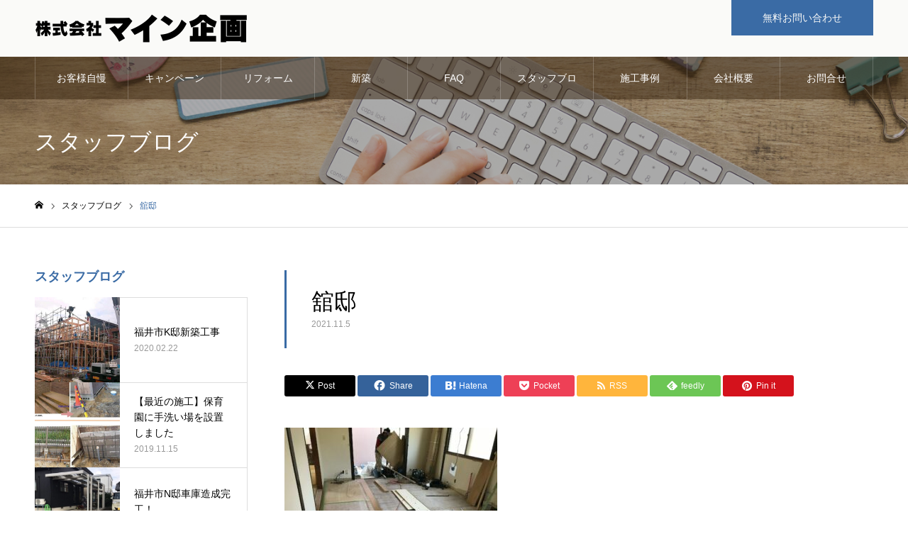

--- FILE ---
content_type: text/html; charset=UTF-8
request_url: https://mine-k.co.jp/archives/campaign/%E6%9C%88%E5%88%8A%E3%83%9E%E3%82%A4%E3%83%B3%E4%BC%81%E7%94%BB%EF%BC%92%EF%BC%90%EF%BC%92%EF%BC%91%E5%B9%B410%E6%9C%88%E5%8F%B7/%E8%88%98%E9%82%B8
body_size: 16838
content:
<!DOCTYPE html>
<html class="pc" dir="ltr" lang="ja" prefix="og: https://ogp.me/ns#">
<head>
<meta charset="UTF-8">
<!--[if IE]><meta http-equiv="X-UA-Compatible" content="IE=edge"><![endif]-->
<meta name="viewport" content="width=device-width">
<meta name="format-detection" content="telephone=no">
<meta name="description" content="新築、リフォーム、増改築 まずはマイン企画へ！！ | 福井市・鯖江市・越前市・坂井・奥越での住宅リフォームは、安心・安全・迅速対応">
<link rel="pingback" href="https://mine-k.co.jp/wps/xmlrpc.php">
<link rel="shortcut icon" href="https://mine-k.co.jp/wps/wp-content/uploads/2020/04/favicon.png">
<title>舘邸 | マイン企画</title>

		<!-- All in One SEO 4.8.4.1 - aioseo.com -->
	<meta name="robots" content="max-image-preview:large" />
	<meta name="author" content="entry"/>
	<link rel="canonical" href="https://mine-k.co.jp/archives/campaign/%e6%9c%88%e5%88%8a%e3%83%9e%e3%82%a4%e3%83%b3%e4%bc%81%e7%94%bb%ef%bc%92%ef%bc%90%ef%bc%92%ef%bc%91%e5%b9%b410%e6%9c%88%e5%8f%b7/%e8%88%98%e9%82%b8" />
	<meta name="generator" content="All in One SEO (AIOSEO) 4.8.4.1" />
		<meta property="og:locale" content="ja_JP" />
		<meta property="og:site_name" content="マイン企画 | 新築、リフォーム、増改築 まずはマイン企画へ！！ | 福井市・鯖江市・越前市・坂井・奥越での住宅リフォームは、安心・安全・迅速対応" />
		<meta property="og:type" content="article" />
		<meta property="og:title" content="舘邸 | マイン企画" />
		<meta property="og:url" content="https://mine-k.co.jp/archives/campaign/%e6%9c%88%e5%88%8a%e3%83%9e%e3%82%a4%e3%83%b3%e4%bc%81%e7%94%bb%ef%bc%92%ef%bc%90%ef%bc%92%ef%bc%91%e5%b9%b410%e6%9c%88%e5%8f%b7/%e8%88%98%e9%82%b8" />
		<meta property="article:published_time" content="2021-11-05T03:13:28+00:00" />
		<meta property="article:modified_time" content="2021-11-05T03:13:28+00:00" />
		<meta name="twitter:card" content="summary" />
		<meta name="twitter:title" content="舘邸 | マイン企画" />
		<script type="application/ld+json" class="aioseo-schema">
			{"@context":"https:\/\/schema.org","@graph":[{"@type":"BreadcrumbList","@id":"https:\/\/mine-k.co.jp\/archives\/campaign\/%e6%9c%88%e5%88%8a%e3%83%9e%e3%82%a4%e3%83%b3%e4%bc%81%e7%94%bb%ef%bc%92%ef%bc%90%ef%bc%92%ef%bc%91%e5%b9%b410%e6%9c%88%e5%8f%b7\/%e8%88%98%e9%82%b8#breadcrumblist","itemListElement":[{"@type":"ListItem","@id":"https:\/\/mine-k.co.jp#listItem","position":1,"name":"\u30db\u30fc\u30e0","item":"https:\/\/mine-k.co.jp","nextItem":{"@type":"ListItem","@id":"https:\/\/mine-k.co.jp\/archives\/campaign\/%e6%9c%88%e5%88%8a%e3%83%9e%e3%82%a4%e3%83%b3%e4%bc%81%e7%94%bb%ef%bc%92%ef%bc%90%ef%bc%92%ef%bc%91%e5%b9%b410%e6%9c%88%e5%8f%b7\/%e8%88%98%e9%82%b8#listItem","name":"\u8218\u90b8"}},{"@type":"ListItem","@id":"https:\/\/mine-k.co.jp\/archives\/campaign\/%e6%9c%88%e5%88%8a%e3%83%9e%e3%82%a4%e3%83%b3%e4%bc%81%e7%94%bb%ef%bc%92%ef%bc%90%ef%bc%92%ef%bc%91%e5%b9%b410%e6%9c%88%e5%8f%b7\/%e8%88%98%e9%82%b8#listItem","position":2,"name":"\u8218\u90b8","previousItem":{"@type":"ListItem","@id":"https:\/\/mine-k.co.jp#listItem","name":"\u30db\u30fc\u30e0"}}]},{"@type":"ItemPage","@id":"https:\/\/mine-k.co.jp\/archives\/campaign\/%e6%9c%88%e5%88%8a%e3%83%9e%e3%82%a4%e3%83%b3%e4%bc%81%e7%94%bb%ef%bc%92%ef%bc%90%ef%bc%92%ef%bc%91%e5%b9%b410%e6%9c%88%e5%8f%b7\/%e8%88%98%e9%82%b8#itempage","url":"https:\/\/mine-k.co.jp\/archives\/campaign\/%e6%9c%88%e5%88%8a%e3%83%9e%e3%82%a4%e3%83%b3%e4%bc%81%e7%94%bb%ef%bc%92%ef%bc%90%ef%bc%92%ef%bc%91%e5%b9%b410%e6%9c%88%e5%8f%b7\/%e8%88%98%e9%82%b8","name":"\u8218\u90b8 | \u30de\u30a4\u30f3\u4f01\u753b","inLanguage":"ja","isPartOf":{"@id":"https:\/\/mine-k.co.jp\/#website"},"breadcrumb":{"@id":"https:\/\/mine-k.co.jp\/archives\/campaign\/%e6%9c%88%e5%88%8a%e3%83%9e%e3%82%a4%e3%83%b3%e4%bc%81%e7%94%bb%ef%bc%92%ef%bc%90%ef%bc%92%ef%bc%91%e5%b9%b410%e6%9c%88%e5%8f%b7\/%e8%88%98%e9%82%b8#breadcrumblist"},"author":{"@id":"https:\/\/mine-k.co.jp\/archives\/author\/entrymine-k-co-jp#author"},"creator":{"@id":"https:\/\/mine-k.co.jp\/archives\/author\/entrymine-k-co-jp#author"},"datePublished":"2021-11-05T12:13:28+09:00","dateModified":"2021-11-05T12:13:28+09:00"},{"@type":"Organization","@id":"https:\/\/mine-k.co.jp\/#organization","name":"\u30de\u30a4\u30f3\u4f01\u753b","description":"\u65b0\u7bc9\u3001\u30ea\u30d5\u30a9\u30fc\u30e0\u3001\u5897\u6539\u7bc9 \u307e\u305a\u306f\u30de\u30a4\u30f3\u4f01\u753b\u3078\uff01\uff01 | \u798f\u4e95\u5e02\u30fb\u9bd6\u6c5f\u5e02\u30fb\u8d8a\u524d\u5e02\u30fb\u5742\u4e95\u30fb\u5965\u8d8a\u3067\u306e\u4f4f\u5b85\u30ea\u30d5\u30a9\u30fc\u30e0\u306f\u3001\u5b89\u5fc3\u30fb\u5b89\u5168\u30fb\u8fc5\u901f\u5bfe\u5fdc","url":"https:\/\/mine-k.co.jp\/"},{"@type":"Person","@id":"https:\/\/mine-k.co.jp\/archives\/author\/entrymine-k-co-jp#author","url":"https:\/\/mine-k.co.jp\/archives\/author\/entrymine-k-co-jp","name":"entry","image":{"@type":"ImageObject","@id":"https:\/\/mine-k.co.jp\/archives\/campaign\/%e6%9c%88%e5%88%8a%e3%83%9e%e3%82%a4%e3%83%b3%e4%bc%81%e7%94%bb%ef%bc%92%ef%bc%90%ef%bc%92%ef%bc%91%e5%b9%b410%e6%9c%88%e5%8f%b7\/%e8%88%98%e9%82%b8#authorImage","url":"https:\/\/secure.gravatar.com\/avatar\/b6c015893840dc7fb9894010ed0ff67ba79241d4120e3d064ed526faaa067896?s=96&d=mm&r=g","width":96,"height":96,"caption":"entry"}},{"@type":"WebSite","@id":"https:\/\/mine-k.co.jp\/#website","url":"https:\/\/mine-k.co.jp\/","name":"\u30de\u30a4\u30f3\u4f01\u753b","description":"\u65b0\u7bc9\u3001\u30ea\u30d5\u30a9\u30fc\u30e0\u3001\u5897\u6539\u7bc9 \u307e\u305a\u306f\u30de\u30a4\u30f3\u4f01\u753b\u3078\uff01\uff01 | \u798f\u4e95\u5e02\u30fb\u9bd6\u6c5f\u5e02\u30fb\u8d8a\u524d\u5e02\u30fb\u5742\u4e95\u30fb\u5965\u8d8a\u3067\u306e\u4f4f\u5b85\u30ea\u30d5\u30a9\u30fc\u30e0\u306f\u3001\u5b89\u5fc3\u30fb\u5b89\u5168\u30fb\u8fc5\u901f\u5bfe\u5fdc","inLanguage":"ja","publisher":{"@id":"https:\/\/mine-k.co.jp\/#organization"}}]}
		</script>
		<!-- All in One SEO -->

<link rel='dns-prefetch' href='//use.fontawesome.com' />
<link rel="alternate" type="application/rss+xml" title="マイン企画 &raquo; フィード" href="https://mine-k.co.jp/feed" />
<link rel="alternate" type="application/rss+xml" title="マイン企画 &raquo; コメントフィード" href="https://mine-k.co.jp/comments/feed" />
<link rel="alternate" title="oEmbed (JSON)" type="application/json+oembed" href="https://mine-k.co.jp/wp-json/oembed/1.0/embed?url=https%3A%2F%2Fmine-k.co.jp%2Farchives%2Fcampaign%2F%25e6%259c%2588%25e5%2588%258a%25e3%2583%259e%25e3%2582%25a4%25e3%2583%25b3%25e4%25bc%2581%25e7%2594%25bb%25ef%25bc%2592%25ef%25bc%2590%25ef%25bc%2592%25ef%25bc%2591%25e5%25b9%25b410%25e6%259c%2588%25e5%258f%25b7%2F%25e8%2588%2598%25e9%2582%25b8" />
<link rel="alternate" title="oEmbed (XML)" type="text/xml+oembed" href="https://mine-k.co.jp/wp-json/oembed/1.0/embed?url=https%3A%2F%2Fmine-k.co.jp%2Farchives%2Fcampaign%2F%25e6%259c%2588%25e5%2588%258a%25e3%2583%259e%25e3%2582%25a4%25e3%2583%25b3%25e4%25bc%2581%25e7%2594%25bb%25ef%25bc%2592%25ef%25bc%2590%25ef%25bc%2592%25ef%25bc%2591%25e5%25b9%25b410%25e6%259c%2588%25e5%258f%25b7%2F%25e8%2588%2598%25e9%2582%25b8&#038;format=xml" />
<link rel="preconnect" href="https://fonts.googleapis.com">
<link rel="preconnect" href="https://fonts.gstatic.com" crossorigin>
<link href="https://fonts.googleapis.com/css2?family=Noto+Sans+JP:wght@400;600" rel="stylesheet">
<style id='wp-img-auto-sizes-contain-inline-css' type='text/css'>
img:is([sizes=auto i],[sizes^="auto," i]){contain-intrinsic-size:3000px 1500px}
/*# sourceURL=wp-img-auto-sizes-contain-inline-css */
</style>
<link rel='stylesheet' id='style-css' href='https://mine-k.co.jp/wps/wp-content/themes/noel_tcd072/style.css?ver=1.21' type='text/css' media='all' />
<link rel='stylesheet' id='sbr_styles-css' href='https://mine-k.co.jp/wps/wp-content/plugins/reviews-feed/assets/css/sbr-styles.min.css?ver=2.1.1' type='text/css' media='all' />
<link rel='stylesheet' id='sbi_styles-css' href='https://mine-k.co.jp/wps/wp-content/plugins/instagram-feed/css/sbi-styles.min.css?ver=6.10.0' type='text/css' media='all' />
<style id='wp-emoji-styles-inline-css' type='text/css'>

	img.wp-smiley, img.emoji {
		display: inline !important;
		border: none !important;
		box-shadow: none !important;
		height: 1em !important;
		width: 1em !important;
		margin: 0 0.07em !important;
		vertical-align: -0.1em !important;
		background: none !important;
		padding: 0 !important;
	}
/*# sourceURL=wp-emoji-styles-inline-css */
</style>
<link rel='stylesheet' id='wp-block-library-css' href='https://mine-k.co.jp/wps/wp-includes/css/dist/block-library/style.min.css?ver=75966bde2c8b36934dd69bff8d6619d4' type='text/css' media='all' />
<style id='global-styles-inline-css' type='text/css'>
:root{--wp--preset--aspect-ratio--square: 1;--wp--preset--aspect-ratio--4-3: 4/3;--wp--preset--aspect-ratio--3-4: 3/4;--wp--preset--aspect-ratio--3-2: 3/2;--wp--preset--aspect-ratio--2-3: 2/3;--wp--preset--aspect-ratio--16-9: 16/9;--wp--preset--aspect-ratio--9-16: 9/16;--wp--preset--color--black: #000000;--wp--preset--color--cyan-bluish-gray: #abb8c3;--wp--preset--color--white: #ffffff;--wp--preset--color--pale-pink: #f78da7;--wp--preset--color--vivid-red: #cf2e2e;--wp--preset--color--luminous-vivid-orange: #ff6900;--wp--preset--color--luminous-vivid-amber: #fcb900;--wp--preset--color--light-green-cyan: #7bdcb5;--wp--preset--color--vivid-green-cyan: #00d084;--wp--preset--color--pale-cyan-blue: #8ed1fc;--wp--preset--color--vivid-cyan-blue: #0693e3;--wp--preset--color--vivid-purple: #9b51e0;--wp--preset--gradient--vivid-cyan-blue-to-vivid-purple: linear-gradient(135deg,rgb(6,147,227) 0%,rgb(155,81,224) 100%);--wp--preset--gradient--light-green-cyan-to-vivid-green-cyan: linear-gradient(135deg,rgb(122,220,180) 0%,rgb(0,208,130) 100%);--wp--preset--gradient--luminous-vivid-amber-to-luminous-vivid-orange: linear-gradient(135deg,rgb(252,185,0) 0%,rgb(255,105,0) 100%);--wp--preset--gradient--luminous-vivid-orange-to-vivid-red: linear-gradient(135deg,rgb(255,105,0) 0%,rgb(207,46,46) 100%);--wp--preset--gradient--very-light-gray-to-cyan-bluish-gray: linear-gradient(135deg,rgb(238,238,238) 0%,rgb(169,184,195) 100%);--wp--preset--gradient--cool-to-warm-spectrum: linear-gradient(135deg,rgb(74,234,220) 0%,rgb(151,120,209) 20%,rgb(207,42,186) 40%,rgb(238,44,130) 60%,rgb(251,105,98) 80%,rgb(254,248,76) 100%);--wp--preset--gradient--blush-light-purple: linear-gradient(135deg,rgb(255,206,236) 0%,rgb(152,150,240) 100%);--wp--preset--gradient--blush-bordeaux: linear-gradient(135deg,rgb(254,205,165) 0%,rgb(254,45,45) 50%,rgb(107,0,62) 100%);--wp--preset--gradient--luminous-dusk: linear-gradient(135deg,rgb(255,203,112) 0%,rgb(199,81,192) 50%,rgb(65,88,208) 100%);--wp--preset--gradient--pale-ocean: linear-gradient(135deg,rgb(255,245,203) 0%,rgb(182,227,212) 50%,rgb(51,167,181) 100%);--wp--preset--gradient--electric-grass: linear-gradient(135deg,rgb(202,248,128) 0%,rgb(113,206,126) 100%);--wp--preset--gradient--midnight: linear-gradient(135deg,rgb(2,3,129) 0%,rgb(40,116,252) 100%);--wp--preset--font-size--small: 13px;--wp--preset--font-size--medium: 20px;--wp--preset--font-size--large: 36px;--wp--preset--font-size--x-large: 42px;--wp--preset--spacing--20: 0.44rem;--wp--preset--spacing--30: 0.67rem;--wp--preset--spacing--40: 1rem;--wp--preset--spacing--50: 1.5rem;--wp--preset--spacing--60: 2.25rem;--wp--preset--spacing--70: 3.38rem;--wp--preset--spacing--80: 5.06rem;--wp--preset--shadow--natural: 6px 6px 9px rgba(0, 0, 0, 0.2);--wp--preset--shadow--deep: 12px 12px 50px rgba(0, 0, 0, 0.4);--wp--preset--shadow--sharp: 6px 6px 0px rgba(0, 0, 0, 0.2);--wp--preset--shadow--outlined: 6px 6px 0px -3px rgb(255, 255, 255), 6px 6px rgb(0, 0, 0);--wp--preset--shadow--crisp: 6px 6px 0px rgb(0, 0, 0);}:where(.is-layout-flex){gap: 0.5em;}:where(.is-layout-grid){gap: 0.5em;}body .is-layout-flex{display: flex;}.is-layout-flex{flex-wrap: wrap;align-items: center;}.is-layout-flex > :is(*, div){margin: 0;}body .is-layout-grid{display: grid;}.is-layout-grid > :is(*, div){margin: 0;}:where(.wp-block-columns.is-layout-flex){gap: 2em;}:where(.wp-block-columns.is-layout-grid){gap: 2em;}:where(.wp-block-post-template.is-layout-flex){gap: 1.25em;}:where(.wp-block-post-template.is-layout-grid){gap: 1.25em;}.has-black-color{color: var(--wp--preset--color--black) !important;}.has-cyan-bluish-gray-color{color: var(--wp--preset--color--cyan-bluish-gray) !important;}.has-white-color{color: var(--wp--preset--color--white) !important;}.has-pale-pink-color{color: var(--wp--preset--color--pale-pink) !important;}.has-vivid-red-color{color: var(--wp--preset--color--vivid-red) !important;}.has-luminous-vivid-orange-color{color: var(--wp--preset--color--luminous-vivid-orange) !important;}.has-luminous-vivid-amber-color{color: var(--wp--preset--color--luminous-vivid-amber) !important;}.has-light-green-cyan-color{color: var(--wp--preset--color--light-green-cyan) !important;}.has-vivid-green-cyan-color{color: var(--wp--preset--color--vivid-green-cyan) !important;}.has-pale-cyan-blue-color{color: var(--wp--preset--color--pale-cyan-blue) !important;}.has-vivid-cyan-blue-color{color: var(--wp--preset--color--vivid-cyan-blue) !important;}.has-vivid-purple-color{color: var(--wp--preset--color--vivid-purple) !important;}.has-black-background-color{background-color: var(--wp--preset--color--black) !important;}.has-cyan-bluish-gray-background-color{background-color: var(--wp--preset--color--cyan-bluish-gray) !important;}.has-white-background-color{background-color: var(--wp--preset--color--white) !important;}.has-pale-pink-background-color{background-color: var(--wp--preset--color--pale-pink) !important;}.has-vivid-red-background-color{background-color: var(--wp--preset--color--vivid-red) !important;}.has-luminous-vivid-orange-background-color{background-color: var(--wp--preset--color--luminous-vivid-orange) !important;}.has-luminous-vivid-amber-background-color{background-color: var(--wp--preset--color--luminous-vivid-amber) !important;}.has-light-green-cyan-background-color{background-color: var(--wp--preset--color--light-green-cyan) !important;}.has-vivid-green-cyan-background-color{background-color: var(--wp--preset--color--vivid-green-cyan) !important;}.has-pale-cyan-blue-background-color{background-color: var(--wp--preset--color--pale-cyan-blue) !important;}.has-vivid-cyan-blue-background-color{background-color: var(--wp--preset--color--vivid-cyan-blue) !important;}.has-vivid-purple-background-color{background-color: var(--wp--preset--color--vivid-purple) !important;}.has-black-border-color{border-color: var(--wp--preset--color--black) !important;}.has-cyan-bluish-gray-border-color{border-color: var(--wp--preset--color--cyan-bluish-gray) !important;}.has-white-border-color{border-color: var(--wp--preset--color--white) !important;}.has-pale-pink-border-color{border-color: var(--wp--preset--color--pale-pink) !important;}.has-vivid-red-border-color{border-color: var(--wp--preset--color--vivid-red) !important;}.has-luminous-vivid-orange-border-color{border-color: var(--wp--preset--color--luminous-vivid-orange) !important;}.has-luminous-vivid-amber-border-color{border-color: var(--wp--preset--color--luminous-vivid-amber) !important;}.has-light-green-cyan-border-color{border-color: var(--wp--preset--color--light-green-cyan) !important;}.has-vivid-green-cyan-border-color{border-color: var(--wp--preset--color--vivid-green-cyan) !important;}.has-pale-cyan-blue-border-color{border-color: var(--wp--preset--color--pale-cyan-blue) !important;}.has-vivid-cyan-blue-border-color{border-color: var(--wp--preset--color--vivid-cyan-blue) !important;}.has-vivid-purple-border-color{border-color: var(--wp--preset--color--vivid-purple) !important;}.has-vivid-cyan-blue-to-vivid-purple-gradient-background{background: var(--wp--preset--gradient--vivid-cyan-blue-to-vivid-purple) !important;}.has-light-green-cyan-to-vivid-green-cyan-gradient-background{background: var(--wp--preset--gradient--light-green-cyan-to-vivid-green-cyan) !important;}.has-luminous-vivid-amber-to-luminous-vivid-orange-gradient-background{background: var(--wp--preset--gradient--luminous-vivid-amber-to-luminous-vivid-orange) !important;}.has-luminous-vivid-orange-to-vivid-red-gradient-background{background: var(--wp--preset--gradient--luminous-vivid-orange-to-vivid-red) !important;}.has-very-light-gray-to-cyan-bluish-gray-gradient-background{background: var(--wp--preset--gradient--very-light-gray-to-cyan-bluish-gray) !important;}.has-cool-to-warm-spectrum-gradient-background{background: var(--wp--preset--gradient--cool-to-warm-spectrum) !important;}.has-blush-light-purple-gradient-background{background: var(--wp--preset--gradient--blush-light-purple) !important;}.has-blush-bordeaux-gradient-background{background: var(--wp--preset--gradient--blush-bordeaux) !important;}.has-luminous-dusk-gradient-background{background: var(--wp--preset--gradient--luminous-dusk) !important;}.has-pale-ocean-gradient-background{background: var(--wp--preset--gradient--pale-ocean) !important;}.has-electric-grass-gradient-background{background: var(--wp--preset--gradient--electric-grass) !important;}.has-midnight-gradient-background{background: var(--wp--preset--gradient--midnight) !important;}.has-small-font-size{font-size: var(--wp--preset--font-size--small) !important;}.has-medium-font-size{font-size: var(--wp--preset--font-size--medium) !important;}.has-large-font-size{font-size: var(--wp--preset--font-size--large) !important;}.has-x-large-font-size{font-size: var(--wp--preset--font-size--x-large) !important;}
/*# sourceURL=global-styles-inline-css */
</style>

<style id='classic-theme-styles-inline-css' type='text/css'>
/*! This file is auto-generated */
.wp-block-button__link{color:#fff;background-color:#32373c;border-radius:9999px;box-shadow:none;text-decoration:none;padding:calc(.667em + 2px) calc(1.333em + 2px);font-size:1.125em}.wp-block-file__button{background:#32373c;color:#fff;text-decoration:none}
/*# sourceURL=/wp-includes/css/classic-themes.min.css */
</style>
<link rel='stylesheet' id='contact-form-7-css' href='https://mine-k.co.jp/wps/wp-content/plugins/contact-form-7/includes/css/styles.css?ver=5.9.6' type='text/css' media='all' />
<link rel='stylesheet' id='ctf_styles-css' href='https://mine-k.co.jp/wps/wp-content/plugins/custom-twitter-feeds/css/ctf-styles.min.css?ver=2.3.1' type='text/css' media='all' />
<link rel='stylesheet' id='wpdm-fonticon-css' href='https://mine-k.co.jp/wps/wp-content/plugins/download-manager/assets/wpdm-iconfont/css/wpdm-icons.css?ver=75966bde2c8b36934dd69bff8d6619d4' type='text/css' media='all' />
<link rel='stylesheet' id='wpdm-front-css' href='https://mine-k.co.jp/wps/wp-content/plugins/download-manager/assets/css/front.min.css?ver=75966bde2c8b36934dd69bff8d6619d4' type='text/css' media='all' />
<link rel='stylesheet' id='dashicons-css' href='https://mine-k.co.jp/wps/wp-includes/css/dashicons.min.css?ver=75966bde2c8b36934dd69bff8d6619d4' type='text/css' media='all' />
<link rel='stylesheet' id='everest-forms-general-css' href='https://mine-k.co.jp/wps/wp-content/plugins/everest-forms/assets/css/everest-forms.css?ver=3.3.0' type='text/css' media='all' />
<link rel='stylesheet' id='jquery-intl-tel-input-css' href='https://mine-k.co.jp/wps/wp-content/plugins/everest-forms/assets/css/intlTelInput.css?ver=3.3.0' type='text/css' media='all' />
<link rel='stylesheet' id='wpvrfontawesome-css' href='https://use.fontawesome.com/releases/v6.5.1/css/all.css?ver=8.5.35' type='text/css' media='all' />
<link rel='stylesheet' id='panellium-css-css' href='https://mine-k.co.jp/wps/wp-content/plugins/wpvr/public/lib/pannellum/src/css/pannellum.css?ver=1' type='text/css' media='all' />
<link rel='stylesheet' id='videojs-css-css' href='https://mine-k.co.jp/wps/wp-content/plugins/wpvr/public/lib/pannellum/src/css/video-js.css?ver=1' type='text/css' media='all' />
<link rel='stylesheet' id='videojs-vr-css-css' href='https://mine-k.co.jp/wps/wp-content/plugins/wpvr/public/lib/videojs-vr/videojs-vr.css?ver=1' type='text/css' media='all' />
<link rel='stylesheet' id='owl-css-css' href='https://mine-k.co.jp/wps/wp-content/plugins/wpvr/public/css/owl.carousel.css?ver=8.5.35' type='text/css' media='all' />
<link rel='stylesheet' id='wpvr-css' href='https://mine-k.co.jp/wps/wp-content/plugins/wpvr/public/css/wpvr-public.css?ver=8.5.35' type='text/css' media='all' />
<link rel='stylesheet' id='cff-css' href='https://mine-k.co.jp/wps/wp-content/plugins/custom-facebook-feed/assets/css/cff-style.min.css?ver=4.3.3' type='text/css' media='all' />
<link rel='stylesheet' id='sb-font-awesome-css' href='https://mine-k.co.jp/wps/wp-content/plugins/custom-facebook-feed/assets/css/font-awesome.min.css?ver=4.7.0' type='text/css' media='all' />
<style id='akismet-widget-style-inline-css' type='text/css'>

			.a-stats {
				--akismet-color-mid-green: #357b49;
				--akismet-color-white: #fff;
				--akismet-color-light-grey: #f6f7f7;

				max-width: 350px;
				width: auto;
			}

			.a-stats * {
				all: unset;
				box-sizing: border-box;
			}

			.a-stats strong {
				font-weight: 600;
			}

			.a-stats a.a-stats__link,
			.a-stats a.a-stats__link:visited,
			.a-stats a.a-stats__link:active {
				background: var(--akismet-color-mid-green);
				border: none;
				box-shadow: none;
				border-radius: 8px;
				color: var(--akismet-color-white);
				cursor: pointer;
				display: block;
				font-family: -apple-system, BlinkMacSystemFont, 'Segoe UI', 'Roboto', 'Oxygen-Sans', 'Ubuntu', 'Cantarell', 'Helvetica Neue', sans-serif;
				font-weight: 500;
				padding: 12px;
				text-align: center;
				text-decoration: none;
				transition: all 0.2s ease;
			}

			/* Extra specificity to deal with TwentyTwentyOne focus style */
			.widget .a-stats a.a-stats__link:focus {
				background: var(--akismet-color-mid-green);
				color: var(--akismet-color-white);
				text-decoration: none;
			}

			.a-stats a.a-stats__link:hover {
				filter: brightness(110%);
				box-shadow: 0 4px 12px rgba(0, 0, 0, 0.06), 0 0 2px rgba(0, 0, 0, 0.16);
			}

			.a-stats .count {
				color: var(--akismet-color-white);
				display: block;
				font-size: 1.5em;
				line-height: 1.4;
				padding: 0 13px;
				white-space: nowrap;
			}
		
/*# sourceURL=akismet-widget-style-inline-css */
</style>
<style>:root {
  --tcd-font-type1: Arial,"Hiragino Sans","Yu Gothic Medium","Meiryo",sans-serif;
  --tcd-font-type2: "Times New Roman",Times,"Yu Mincho","游明朝","游明朝体","Hiragino Mincho Pro",serif;
  --tcd-font-type3: Palatino,"Yu Kyokasho","游教科書体","UD デジタル 教科書体 N","游明朝","游明朝体","Hiragino Mincho Pro","Meiryo",serif;
  --tcd-font-type-logo: "Noto Sans JP",sans-serif;
}</style>
<script type="text/javascript" src="https://mine-k.co.jp/wps/wp-includes/js/jquery/jquery.min.js?ver=3.7.1" id="jquery-core-js"></script>
<script type="text/javascript" src="https://mine-k.co.jp/wps/wp-includes/js/jquery/jquery-migrate.min.js?ver=3.4.1" id="jquery-migrate-js"></script>
<script type="text/javascript" src="https://mine-k.co.jp/wps/wp-content/plugins/download-manager/assets/js/wpdm.min.js?ver=75966bde2c8b36934dd69bff8d6619d4" id="wpdm-frontend-js-js"></script>
<script type="text/javascript" id="wpdm-frontjs-js-extra">
/* <![CDATA[ */
var wpdm_url = {"home":"https://mine-k.co.jp/","site":"https://mine-k.co.jp/wps/","ajax":"https://mine-k.co.jp/wps/wp-admin/admin-ajax.php"};
var wpdm_js = {"spinner":"\u003Ci class=\"wpdm-icon wpdm-sun wpdm-spin\"\u003E\u003C/i\u003E","client_id":"bc8a9127bdae91d9b3d3620b7ca60935"};
var wpdm_strings = {"pass_var":"\u30d1\u30b9\u30ef\u30fc\u30c9\u78ba\u8a8d\u5b8c\u4e86 !","pass_var_q":"\u30c0\u30a6\u30f3\u30ed\u30fc\u30c9\u3092\u958b\u59cb\u3059\u308b\u306b\u306f\u3001\u6b21\u306e\u30dc\u30bf\u30f3\u3092\u30af\u30ea\u30c3\u30af\u3057\u3066\u304f\u3060\u3055\u3044\u3002","start_dl":"\u30c0\u30a6\u30f3\u30ed\u30fc\u30c9\u958b\u59cb"};
//# sourceURL=wpdm-frontjs-js-extra
/* ]]> */
</script>
<script type="text/javascript" src="https://mine-k.co.jp/wps/wp-content/plugins/download-manager/assets/js/front.min.js?ver=3.3.19" id="wpdm-frontjs-js"></script>
<script type="text/javascript" src="https://mine-k.co.jp/wps/wp-content/plugins/wpvr/public/lib/pannellum/src/js/pannellum.js?ver=1" id="panellium-js-js"></script>
<script type="text/javascript" src="https://mine-k.co.jp/wps/wp-content/plugins/wpvr/public/lib/pannellum/src/js/libpannellum.js?ver=1" id="panelliumlib-js-js"></script>
<script type="text/javascript" src="https://mine-k.co.jp/wps/wp-content/plugins/wpvr/public/js/video.js?ver=1" id="videojs-js-js"></script>
<script type="text/javascript" src="https://mine-k.co.jp/wps/wp-content/plugins/wpvr/public/lib/videojs-vr/videojs-vr.js?ver=1" id="videojsvr-js-js"></script>
<script type="text/javascript" src="https://mine-k.co.jp/wps/wp-content/plugins/wpvr/public/lib/pannellum/src/js/videojs-pannellum-plugin.js?ver=1" id="panelliumvid-js-js"></script>
<script type="text/javascript" src="https://mine-k.co.jp/wps/wp-content/plugins/wpvr/public/js/owl.carousel.js?ver=75966bde2c8b36934dd69bff8d6619d4" id="owl-js-js"></script>
<script type="text/javascript" src="https://mine-k.co.jp/wps/wp-content/plugins/wpvr/public/js/jquery.cookie.js?ver=1" id="jquery_cookie-js"></script>
<link rel="https://api.w.org/" href="https://mine-k.co.jp/wp-json/" /><link rel="alternate" title="JSON" type="application/json" href="https://mine-k.co.jp/wp-json/wp/v2/media/1312" /><link rel='shortlink' href='https://mine-k.co.jp/?p=1312' />
<meta name="cdp-version" content="1.5.0" /><link rel="stylesheet" href="https://mine-k.co.jp/wps/wp-content/themes/noel_tcd072/css/design-plus.css?ver=1.21">
<link rel="stylesheet" href="https://mine-k.co.jp/wps/wp-content/themes/noel_tcd072/css/sns-botton.css?ver=1.21">
<link rel="stylesheet" media="screen and (max-width:1250px)" href="https://mine-k.co.jp/wps/wp-content/themes/noel_tcd072/css/responsive.css?ver=1.21">
<link rel="stylesheet" media="screen and (max-width:1250px)" href="https://mine-k.co.jp/wps/wp-content/themes/noel_tcd072/css/footer-bar.css?ver=1.21">

<script src="https://mine-k.co.jp/wps/wp-content/themes/noel_tcd072/js/jquery.easing.1.4.js?ver=1.21"></script>
<script src="https://mine-k.co.jp/wps/wp-content/themes/noel_tcd072/js/jscript.js?ver=1.21"></script>
<script src="https://mine-k.co.jp/wps/wp-content/themes/noel_tcd072/js/comment.js?ver=1.21"></script>


<link rel="stylesheet" href="https://mine-k.co.jp/wps/wp-content/themes/noel_tcd072/js/perfect-scrollbar.css?ver=1.21">
<script src="https://mine-k.co.jp/wps/wp-content/themes/noel_tcd072/js/perfect-scrollbar.min.js?ver=1.21"></script>

<script src="https://mine-k.co.jp/wps/wp-content/themes/noel_tcd072/js/tcd_cookie.js?ver=1.21"></script>

<script src="https://mine-k.co.jp/wps/wp-content/themes/noel_tcd072/js/header_fix.js?ver=1.21"></script>

<style type="text/css">

body, input, textarea { font-family: var(--tcd-font-type1); }

.rich_font, .p-vertical { font-family:var(--tcd-font-type1); }

.rich_font_1 { font-family: var(--tcd-font-type1); }
.rich_font_2 { font-family:var(--tcd-font-type2);  font-weight:500; }
.rich_font_3 { font-family: var(--tcd-font-type3); font-weight:500; }
.rich_font_logo { font-family: var(--tcd-font-type-logo); font-weight: bold !important;}

.post_content, #next_prev_post { font-family: var(--tcd-font-type1); }

.home #header_top { background:rgba(250,250,248,0.9); }
#header_top { background:rgba(250,250,248,1); }
#header_logo a { color:#38240f; }
.pc #global_menu { background:rgba(56,36,15,0.5); }
.pc #global_menu > ul { border-left:1px solid rgba(255,255,255,0.2); }
.pc #global_menu > ul > li { border-right:1px solid rgba(255,255,255,0.2); }
.pc #global_menu > ul > li > a, .pc #global_menu ul ul li.menu-item-has-children > a:before { color:#ffffff; }
.pc #global_menu > ul > li > a:after { background:#5dc9a2; }
.pc #global_menu ul ul a { color:#ffffff; background:#5dc9a2; }
.pc #global_menu ul ul a:hover { background:#5dc9a2; }
.pc .header_fix #global_menu { background:rgba(56,36,15,0.5); }
.pc .header_fix #global_menu > ul { border-left:1px solid rgba(255,255,255,0.5); }
.pc .header_fix #global_menu > ul > li { border-right:1px solid rgba(255,255,255,0.5); }
.mobile #mobile_menu { background:#222222; }
.mobile #global_menu a { color:#ffffff !important; background:#222222; border-bottom:1px solid #444444; }
.mobile #global_menu li li a { background:#333333; }
.mobile #global_menu a:hover, #mobile_menu .close_button:hover, #mobile_menu #global_menu .child_menu_button:hover { color:#ffffff !important; background:#ff4b54; }
.megamenu_clinic_list1 { border-color:#dddddd; background:#ffffff; }
.megamenu_clinic_list1 a { background:#ffffff; }
.megamenu_clinic_list1 ol, .megamenu_clinic_list1 li { border-color:#dddddd; }
.megamenu_clinic_list1 .title { color:#e0ab09; }
.megamenu_clinic_list2 { border-color:#dddddd; background:#ffffff; }
.megamenu_clinic_list2 a { background:#ffffff; }
.megamenu_clinic_list2_inner, .megamenu_clinic_list2 ol, .megamenu_clinic_list2 li { border-color:#dddddd; }
.megamenu_clinic_list2 .headline, .megamenu_clinic_list2 .title { color:#e0ab09; }
.megamenu_clinic_list2 .link_button a { color:#FFFFFF; background:#222222; }
.megamenu_clinic_list2 .link_button a:hover { color:#FFFFFF; background:#e0ab09; }
.megamenu_campaign_list { background:#f4f4f5; }
.megamenu_campaign_list .post_list_area, .megamenu_campaign_list .menu_area a:hover, .megamenu_campaign_list .menu_area li.active a { background:#ffffff; }
.megamenu_campaign_list .menu_area a { background:#e0ab09; }
.megamenu_campaign_list .menu_area a:hover, .megamenu_campaign_list .menu_area li.active a { color:#e0ab09; }
.pc .header_fix #header_top { background:rgba(250,250,248,0.9); }
.header_fix #header_logo a { color:#38240f !important; }
#header_button .button1 a, #footer_button .button1 a { color:#fafaf8; background:#3a6ba5; }
#header_button .button1 a:hover, #footer_button .button1 a:hover { color:#fafaf8; background:#38240f; }
#header_button .button2 a, #footer_button .button2 a { color:#FFFFFF; background:#5dc9a2; }
#header_button .button2 a:hover, #footer_button .button2 a:hover { color:#FFFFFF; background:#38240f; }
#footer_info_content1 .button a { color:#FFFFFF; background:#38240f; }
#footer_info_content1 .button a:hover { color:#FFFFFF; background:#3a6ba5; }
#footer_info_content2 .button a { color:#ffffff; background:#5dc9a2; }
#footer_info_content2 .button a:hover { color:#FFFFFF; background:#3a6ba5; }
#footer_banner .title { color:#38240f; font-size:20px; }
#footer_menu_area, #footer_menu_area a, #footer_menu .footer_headline a:before { color:#38240f; }
#footer_menu_area .footer_headline a { color:#3a6ba5; }
#footer_menu_area a:hover, #footer_menu .footer_headline a:hover:before { color:#3a6ba5; }
#footer_bottom, #footer_bottom a { color:#FFFFFF; }
@media screen and (max-width:950px) {
  #footer_banner .title { font-size:16px; }
}
body.single #main_col { font-size:16px; }
#page_header_catch .catch { font-size:42px; color:#FFFFFF; }
#page_header_catch .desc { font-size:16px; color:#FFFFFF; }
#page_header_catch .title { font-size:32px; color:#FFFFFF; }
#blog_list .title_area .title { font-size:20px; color:#3a6ba5; }
#blog_list a:hover .title_area .title { color:#cccccc; }
#blog_list .category a, #single_category a { color:#FFFFFF; background:#222222; }
#blog_list .category a:hover, #single_category a:hover { color:#FFFFFF; background:#777777; }
#post_title_area .title { font-size:32px; }
#related_post .headline { font-size:20px; color:#3a6ba5; }
@media screen and (max-width:950px) {
  body.single #main_col { font-size:13px; }
  #page_header_catch .catch { font-size:22px; }
  #page_header_catch .desc { font-size:14px; }
  #page_header_catch .title { font-size:20px; }
  #blog_list .title_area .title { font-size:16px; }
  #post_title_area .title { font-size:20px; }
  #related_post .headline { font-size:16px; }
}

.animate_image img, .animate_background .image {
  -webkit-width:calc(100% + 30px) !important; width:calc(100% + 30px) !important; height:auto; max-width:inherit !important; position:relative;
    -webkit-transform: translate(-15px, 0px); -webkit-transition-property: opacity, translateX; -webkit-transition: 0.5s;
  transform: translate(-15px, 0px); transition-property: opacity, translateX; transition: 0.5s;
  }
.animate_image:hover img, .animate_background:hover .image, #index_staff_slider a:hover img {
  opacity:0.7;
    -webkit-transform: translate(0px, 0px);
  transform: translate(0px, 0px);
  }
.animate_image.square img {
  -webkit-width:calc(100% + 30px) !important; width:calc(100% + 30px) !important; height:auto; max-width:inherit !important; position:relative;
    -webkit-transform: translate(-15px, -15px); -webkit-transition-property: opacity, translateX; -webkit-transition: 0.5s;
  transform: translate(-15px, -15px); transition-property: opacity, translateX; transition: 0.5s;
  }
.animate_image.square:hover img {
  opacity:0.7;
    -webkit-transform: translate(0px, -15px);
  transform: translate(0px, -15px);
  }


a { color:#000; }

#bread_crumb li.last span, #comment_headline, .tcd_category_list a:hover, .tcd_category_list .child_menu_button:hover, .side_headline, #faq_category li a:hover, #faq_category li.active a, #archive_service .bottom_area .sub_category li a:hover,
  #side_service_category_list a:hover, #side_service_category_list li.active > a, #side_faq_category_list a:hover, #side_faq_category_list li.active a, #side_staff_list a:hover, #side_staff_list li.active a, .cf_data_list li a:hover,
    #side_campaign_category_list a:hover, #side_campaign_category_list li.active a, #side_clinic_list a:hover, #side_clinic_list li.active a
{ color: #3a6ba5; }

#page_header .tab, #return_top a, #comment_tab li a:hover, #comment_tab li.active a, #comment_header #comment_closed p, #submit_comment:hover, #cancel_comment_reply a:hover, #p_readmore .button:hover,
  #wp-calendar td a:hover, #post_pagination p, #post_pagination a:hover, .page_navi span.current, .page_navi a:hover, .c-pw__btn:hover
{ background-color: #3a6ba5; }

#guest_info input:focus, #comment_textarea textarea:focus, .c-pw__box-input:focus
{ border-color: #3a6ba5; }

#comment_tab li.active a:after, #comment_header #comment_closed p:after
{ border-color:#3a6ba5 transparent transparent transparent; }


#header_logo a:hover, #footer a:hover, .cardlink_title a:hover, #menu_button:hover:before, #header_logo a:hover, #related_post .item a:hover, .comment a:hover, .comment_form_wrapper a:hover, #next_prev_post a:hover,
  #bread_crumb a:hover, #bread_crumb li.home a:hover:after, .author_profile a:hover, .author_profile .author_link li a:hover:before, #post_meta_bottom a:hover, #next_prev_post a:hover:before,
    #recent_news a.link:hover, #recent_news .link:hover:after, #recent_news li a:hover .title, #searchform .submit_button:hover:before, .styled_post_list1 a:hover .title_area, .styled_post_list1 a:hover .date, .p-dropdown__title:hover:after, .p-dropdown__list li a:hover
{ color: #5dc9a2; }
.post_content a, .custom-html-widget a { color: #3a6ba5; }
.post_content a:hover, .custom-html-widget a:hover { color:#5dc9a2; }
#return_top a:hover { background-color: #001c17; }
.frost_bg:before { background:rgba(255,255,255,0.4); }
.blur_image img { filter:blur(10px); }
.campaign_cat_id15 { background:#3a6ba5; }
.campaign_cat_id15:hover { background:#1858a5; }
.campaign_cat_id14 { background:#38240f; }
.campaign_cat_id14:hover { background:#5dc9a2; }
#site_wrap { display:none; }
#site_loader_overlay {
  background:#fafaf8;
  opacity: 1;
  position: fixed;
  top: 0px;
  left: 0px;
  width: 100%;
  height: 100%;
  width: 100vw;
  height: 100vh;
  z-index: 99999;
}
#site_loader_animation {
  width: 48px;
  height: 48px;
  font-size: 10px;
  text-indent: -9999em;
  position: fixed;
  top: 0;
  left: 0;
	right: 0;
	bottom: 0;
	margin: auto;
  border: 3px solid rgba(58,107,165,0.2);
  border-top-color: #3a6ba5;
  border-radius: 50%;
  -webkit-animation: loading-circle 1.1s infinite linear;
  animation: loading-circle 1.1s infinite linear;
}
@-webkit-keyframes loading-circle {
  0% { -webkit-transform: rotate(0deg); transform: rotate(0deg); }
  100% { -webkit-transform: rotate(360deg); transform: rotate(360deg); }
}
@media only screen and (max-width: 767px) {
	#site_loader_animation { width: 30px; height: 30px; }
}
@keyframes loading-circle {
  0% { -webkit-transform: rotate(0deg); transform: rotate(0deg); }
  100% { -webkit-transform: rotate(360deg); transform: rotate(360deg); }
}


.movie-wrap {
     position: relative;
     padding-bottom: 56.25%; /*アスペクト比 16:9の場合の縦幅*/
     height: 0;
     overflow: hidden;
}
 
.movie-wrap iframe {
     position: absolute;
     top: 0;
     left: 0;
     width: 100%;
     height: 100%;
}



</style>

<meta name="generator" content="WordPress Download Manager 3.3.19" />
                <style>
        /* WPDM Link Template Styles */        </style>
                <style>

            :root {
                --color-primary: #4a8eff;
                --color-primary-rgb: 74, 142, 255;
                --color-primary-hover: #5998ff;
                --color-primary-active: #3281ff;
                --color-secondary: #6c757d;
                --color-secondary-rgb: 108, 117, 125;
                --color-secondary-hover: #6c757d;
                --color-secondary-active: #6c757d;
                --color-success: #018e11;
                --color-success-rgb: 1, 142, 17;
                --color-success-hover: #0aad01;
                --color-success-active: #0c8c01;
                --color-info: #2CA8FF;
                --color-info-rgb: 44, 168, 255;
                --color-info-hover: #2CA8FF;
                --color-info-active: #2CA8FF;
                --color-warning: #FFB236;
                --color-warning-rgb: 255, 178, 54;
                --color-warning-hover: #FFB236;
                --color-warning-active: #FFB236;
                --color-danger: #ff5062;
                --color-danger-rgb: 255, 80, 98;
                --color-danger-hover: #ff5062;
                --color-danger-active: #ff5062;
                --color-green: #30b570;
                --color-blue: #0073ff;
                --color-purple: #8557D3;
                --color-red: #ff5062;
                --color-muted: rgba(69, 89, 122, 0.6);
                --wpdm-font: "Sen", -apple-system, BlinkMacSystemFont, "Segoe UI", Roboto, Helvetica, Arial, sans-serif, "Apple Color Emoji", "Segoe UI Emoji", "Segoe UI Symbol";
            }

            .wpdm-download-link.btn.btn-primary {
                border-radius: 4px;
            }


        </style>
        </head>
<body id="body" class="attachment wp-singular attachment-template-default single single-attachment postid-1312 attachmentid-1312 attachment-jpeg wp-embed-responsive wp-theme-noel_tcd072 everest-forms-no-js has_header_button">


<div id="container">

 <header id="header">

  <div id="header_top">
   <div id="header_top_inner">
    <div id="header_logo">
     
<div class="logo">
 <a href="https://mine-k.co.jp/" title="マイン企画">
        <img class="pc_logo_image" src="https://mine-k.co.jp/wps/wp-content/uploads/2020/04/logo_2.png?1769731644" alt="マイン企画" title="マイン企画" width="300" height="50" />
          <img class="mobile_logo_image" src="https://mine-k.co.jp/wps/wp-content/uploads/2020/04/logo_s_2.png?1769731644" alt="マイン企画" title="マイン企画" width="150" height="25" />
   </a>
</div>

    </div>
        <a href="#" id="menu_button"><span>メニュー</span></a>
            <div id="header_button" class="clearfix">
          <div class="button button1">
      <a href="https://mine-k.co.jp/quote" target="_blank">無料お問い合わせ</a>
     </div><!-- END .header_button -->
         </div><!-- END #header_button -->
       </div><!-- END #header_top_inner -->
  </div><!-- END #header_top -->

    <nav id="global_menu">
   <ul id="menu-%e3%83%9e%e3%82%a4%e3%83%b3%e4%bc%81%e7%94%bb%e3%83%a1%e3%83%8b%e3%83%a5%e3%83%bc" class="menu"><li id="menu-item-2000" class="menu-item menu-item-type-custom menu-item-object-custom menu-item-2000"><a href="https://mine-k.co.jp/archives/gallery">お客様自慢</a></li>
<li id="menu-item-49" class="menu-item menu-item-type-custom menu-item-object-custom menu-item-has-children menu-item-49"><a href="https://mine-k.co.jp/archives/campaign_category/salecampaign">キャンペーン</a>
<ul class="sub-menu">
	<li id="menu-item-2001" class="menu-item menu-item-type-custom menu-item-object-custom menu-item-2001"><a href="https://mine-k.co.jp/archives/campaign_category/monthlymineplanning">月刊マイン企画</a></li>
</ul>
</li>
<li id="menu-item-50" class="menu-item menu-item-type-custom menu-item-object-custom menu-item-has-children menu-item-50"><a href="https://mine-k.co.jp/archives/plan">リフォーム</a>
<ul class="sub-menu">
	<li id="menu-item-706" class="menu-item menu-item-type-post_type menu-item-object-page menu-item-706"><a href="https://mine-k.co.jp/flow">ご契約の流れ</a></li>
</ul>
</li>
<li id="menu-item-57" class="menu-item menu-item-type-custom menu-item-object-custom menu-item-has-children menu-item-57"><a href="https://mine-k.co.jp/archives/plan/newhouse">新築</a>
<ul class="sub-menu">
	<li id="menu-item-705" class="menu-item menu-item-type-custom menu-item-object-custom menu-item-705"><a href="https://mine-k.co.jp/archives/plan/newhouse">新築・注文住宅</a></li>
	<li id="menu-item-704" class="menu-item menu-item-type-custom menu-item-object-custom menu-item-704"><a href="https://mine-k.co.jp/archives/plan/flow">新築住宅フロー</a></li>
</ul>
</li>
<li id="menu-item-109" class="menu-item menu-item-type-custom menu-item-object-custom menu-item-109"><a href="https://mine-k.co.jp/archives/faq">FAQ</a></li>
<li id="menu-item-367" class="menu-item menu-item-type-custom menu-item-object-custom menu-item-367"><a href="https://mine-k.co.jp/%e3%83%96%e3%83%ad%e3%82%b0%e4%b8%80%e8%a6%a7%e3%83%9a%e3%83%bc%e3%82%b8">スタッフブログ</a></li>
<li id="menu-item-55" class="menu-item menu-item-type-custom menu-item-object-custom menu-item-55"><a href="https://mine-k.co.jp/archives/gallery">施工事例</a></li>
<li id="menu-item-56" class="menu-item menu-item-type-custom menu-item-object-custom menu-item-56"><a href="https://mine-k.co.jp/archives/company/mine">会社概要</a></li>
<li id="menu-item-58" class="menu-item menu-item-type-custom menu-item-object-custom menu-item-58"><a href="https://mine-k.co.jp/quote">お問合せ</a></li>
</ul>  </nav>
  
 </header>


 
 <div id="page_header" class="small" style="background:url(https://mine-k.co.jp/wps/wp-content/uploads/2020/04/blogheader.jpg) no-repeat center top; background-size:cover;">
 <div id="page_header_inner">
  <div id="page_header_catch">
   <div class="title rich_font">スタッフブログ</div>  </div>
 </div>
 <div class="overlay" style="background:rgba(0,0,0,0.3);"></div></div>

<div id="bread_crumb">

<ul class="clearfix" itemscope itemtype="https://schema.org/BreadcrumbList">
 <li itemprop="itemListElement" itemscope itemtype="https://schema.org/ListItem" class="home"><a itemprop="item" href="https://mine-k.co.jp/"><span itemprop="name">ホーム</span></a><meta itemprop="position" content="1"></li>
 <li itemprop="itemListElement" itemscope itemtype="https://schema.org/ListItem"><a itemprop="item" href="https://mine-k.co.jp/%e3%83%96%e3%83%ad%e3%82%b0%e4%b8%80%e8%a6%a7%e3%83%9a%e3%83%bc%e3%82%b8"><span itemprop="name">スタッフブログ</span></a><meta itemprop="position" content="2"></li>
  <li class="last" itemprop="itemListElement" itemscope itemtype="https://schema.org/ListItem"><span itemprop="name">舘邸</span><meta itemprop="position" content="4"></li>
</ul>

</div>

<div id="main_contents" class="clearfix">

 <div id="main_col" class="clearfix">

 
 <article id="article">

  <div id="post_title_area" style="border-color:#3a6ba5;">
   <h1 class="title rich_font entry-title">舘邸</h1>
   <p class="date"><time class="entry-date updated" datetime="2021-11-05T12:13:28+09:00">2021.11.5</time></p>  </div>

  
  
  
    <div class="single_share clearfix" id="single_share_top">
   <div class="share-type1 share-top">
 
	<div class="sns mt10">
		<ul class="type1 clearfix">
			<li class="twitter">
				<a href="https://twitter.com/intent/tweet?text=%E8%88%98%E9%82%B8&url=https%3A%2F%2Fmine-k.co.jp%2Farchives%2Fcampaign%2F%25e6%259c%2588%25e5%2588%258a%25e3%2583%259e%25e3%2582%25a4%25e3%2583%25b3%25e4%25bc%2581%25e7%2594%25bb%25ef%25bc%2592%25ef%25bc%2590%25ef%25bc%2592%25ef%25bc%2591%25e5%25b9%25b410%25e6%259c%2588%25e5%258f%25b7%2F%25e8%2588%2598%25e9%2582%25b8&via=&tw_p=tweetbutton&related=" onclick="javascript:window.open(this.href, '', 'menubar=no,toolbar=no,resizable=yes,scrollbars=yes,height=400,width=600');return false;"><i class="icon-twitter"></i><span class="ttl">Post</span><span class="share-count"></span></a>
			</li>
			<li class="facebook">
				<a href="//www.facebook.com/sharer/sharer.php?u=https://mine-k.co.jp/archives/campaign/%e6%9c%88%e5%88%8a%e3%83%9e%e3%82%a4%e3%83%b3%e4%bc%81%e7%94%bb%ef%bc%92%ef%bc%90%ef%bc%92%ef%bc%91%e5%b9%b410%e6%9c%88%e5%8f%b7/%e8%88%98%e9%82%b8&amp;t=%E8%88%98%E9%82%B8" class="facebook-btn-icon-link" target="blank" rel="nofollow"><i class="icon-facebook"></i><span class="ttl">Share</span><span class="share-count"></span></a>
			</li>
			<li class="hatebu">
				<a href="https://b.hatena.ne.jp/add?mode=confirm&url=https%3A%2F%2Fmine-k.co.jp%2Farchives%2Fcampaign%2F%25e6%259c%2588%25e5%2588%258a%25e3%2583%259e%25e3%2582%25a4%25e3%2583%25b3%25e4%25bc%2581%25e7%2594%25bb%25ef%25bc%2592%25ef%25bc%2590%25ef%25bc%2592%25ef%25bc%2591%25e5%25b9%25b410%25e6%259c%2588%25e5%258f%25b7%2F%25e8%2588%2598%25e9%2582%25b8" onclick="javascript:window.open(this.href, '', 'menubar=no,toolbar=no,resizable=yes,scrollbars=yes,height=400,width=510');return false;" ><i class="icon-hatebu"></i><span class="ttl">Hatena</span><span class="share-count"></span></a>
			</li>
			<li class="pocket">
				<a href="https://getpocket.com/edit?url=https%3A%2F%2Fmine-k.co.jp%2Farchives%2Fcampaign%2F%25e6%259c%2588%25e5%2588%258a%25e3%2583%259e%25e3%2582%25a4%25e3%2583%25b3%25e4%25bc%2581%25e7%2594%25bb%25ef%25bc%2592%25ef%25bc%2590%25ef%25bc%2592%25ef%25bc%2591%25e5%25b9%25b410%25e6%259c%2588%25e5%258f%25b7%2F%25e8%2588%2598%25e9%2582%25b8&title=%E8%88%98%E9%82%B8" target="blank"><i class="icon-pocket"></i><span class="ttl">Pocket</span><span class="share-count"></span></a>
			</li>
			<li class="rss">
				<a href="https://mine-k.co.jp/feed" target="blank"><i class="icon-rss"></i><span class="ttl">RSS</span></a>
			</li>
			<li class="feedly">
				<a href="https://feedly.com/index.html#subscription/feed/https://mine-k.co.jp/feed" target="blank"><i class="icon-feedly"></i><span class="ttl">feedly</span><span class="share-count"></span></a>
			</li>
			<li class="pinterest">
				<a rel="nofollow" target="_blank" href="https://www.pinterest.com/pin/create/button/?url=https%3A%2F%2Fmine-k.co.jp%2Farchives%2Fcampaign%2F%25e6%259c%2588%25e5%2588%258a%25e3%2583%259e%25e3%2582%25a4%25e3%2583%25b3%25e4%25bc%2581%25e7%2594%25bb%25ef%25bc%2592%25ef%25bc%2590%25ef%25bc%2592%25ef%25bc%2591%25e5%25b9%25b410%25e6%259c%2588%25e5%258f%25b7%2F%25e8%2588%2598%25e9%2582%25b8&media=https://mine-k.co.jp/wps/wp-content/uploads/2021/11/舘邸-scaled.jpg&description=%E8%88%98%E9%82%B8" data-pin-do="buttonPin" data-pin-custom="true"><i class="icon-pinterest"></i><span class="ttl">Pin&nbsp;it</span></a>
			</li>
		</ul>
	</div>
</div>
  </div>
  
  
  
    <div class="post_content clearfix">
   <p class="attachment"><a href='https://mine-k.co.jp/wps/wp-content/uploads/2021/11/舘邸-scaled.jpg'><img fetchpriority="high" decoding="async" width="300" height="225" src="https://mine-k.co.jp/wps/wp-content/uploads/2021/11/舘邸-300x225.jpg" class="attachment-medium size-medium" alt="" srcset="https://mine-k.co.jp/wps/wp-content/uploads/2021/11/舘邸-300x225.jpg 300w, https://mine-k.co.jp/wps/wp-content/uploads/2021/11/舘邸-1024x768.jpg 1024w, https://mine-k.co.jp/wps/wp-content/uploads/2021/11/舘邸-768x576.jpg 768w, https://mine-k.co.jp/wps/wp-content/uploads/2021/11/舘邸-1536x1152.jpg 1536w, https://mine-k.co.jp/wps/wp-content/uploads/2021/11/舘邸-2048x1536.jpg 2048w" sizes="(max-width: 300px) 100vw, 300px" /></a></p>
  </div>

  
    <div class="single_share clearfix" id="single_share_bottom">
   <div class="share-type1 share-btm">
 
	<div class="sns mt10 mb45">
		<ul class="type1 clearfix">
			<li class="twitter">
				<a href="https://twitter.com/intent/tweet?text=%E8%88%98%E9%82%B8&url=https%3A%2F%2Fmine-k.co.jp%2Farchives%2Fcampaign%2F%25e6%259c%2588%25e5%2588%258a%25e3%2583%259e%25e3%2582%25a4%25e3%2583%25b3%25e4%25bc%2581%25e7%2594%25bb%25ef%25bc%2592%25ef%25bc%2590%25ef%25bc%2592%25ef%25bc%2591%25e5%25b9%25b410%25e6%259c%2588%25e5%258f%25b7%2F%25e8%2588%2598%25e9%2582%25b8&via=&tw_p=tweetbutton&related=" onclick="javascript:window.open(this.href, '', 'menubar=no,toolbar=no,resizable=yes,scrollbars=yes,height=400,width=600');return false;"><i class="icon-twitter"></i><span class="ttl">Post</span><span class="share-count"></span></a>
			</li>
			<li class="facebook">
				<a href="//www.facebook.com/sharer/sharer.php?u=https://mine-k.co.jp/archives/campaign/%e6%9c%88%e5%88%8a%e3%83%9e%e3%82%a4%e3%83%b3%e4%bc%81%e7%94%bb%ef%bc%92%ef%bc%90%ef%bc%92%ef%bc%91%e5%b9%b410%e6%9c%88%e5%8f%b7/%e8%88%98%e9%82%b8&amp;t=%E8%88%98%E9%82%B8" class="facebook-btn-icon-link" target="blank" rel="nofollow"><i class="icon-facebook"></i><span class="ttl">Share</span><span class="share-count"></span></a>
			</li>
			<li class="hatebu">
				<a href="https://b.hatena.ne.jp/add?mode=confirm&url=https%3A%2F%2Fmine-k.co.jp%2Farchives%2Fcampaign%2F%25e6%259c%2588%25e5%2588%258a%25e3%2583%259e%25e3%2582%25a4%25e3%2583%25b3%25e4%25bc%2581%25e7%2594%25bb%25ef%25bc%2592%25ef%25bc%2590%25ef%25bc%2592%25ef%25bc%2591%25e5%25b9%25b410%25e6%259c%2588%25e5%258f%25b7%2F%25e8%2588%2598%25e9%2582%25b8" onclick="javascript:window.open(this.href, '', 'menubar=no,toolbar=no,resizable=yes,scrollbars=yes,height=400,width=510');return false;" ><i class="icon-hatebu"></i><span class="ttl">Hatena</span><span class="share-count"></span></a>
			</li>
			<li class="pocket">
				<a href="https://getpocket.com/edit?url=https%3A%2F%2Fmine-k.co.jp%2Farchives%2Fcampaign%2F%25e6%259c%2588%25e5%2588%258a%25e3%2583%259e%25e3%2582%25a4%25e3%2583%25b3%25e4%25bc%2581%25e7%2594%25bb%25ef%25bc%2592%25ef%25bc%2590%25ef%25bc%2592%25ef%25bc%2591%25e5%25b9%25b410%25e6%259c%2588%25e5%258f%25b7%2F%25e8%2588%2598%25e9%2582%25b8&title=%E8%88%98%E9%82%B8" target="blank"><i class="icon-pocket"></i><span class="ttl">Pocket</span><span class="share-count"></span></a>
			</li>
			<li class="rss">
				<a href="https://mine-k.co.jp/feed" target="blank"><i class="icon-rss"></i><span class="ttl">RSS</span></a>
			</li>
			<li class="feedly">
				<a href="https://feedly.com/index.html#subscription/feed/https://mine-k.co.jp/feed" target="blank"><i class="icon-feedly"></i><span class="ttl">feedly</span><span class="share-count"></span></a>
			</li>
			<li class="pinterest">
				<a rel="nofollow" target="_blank" href="https://www.pinterest.com/pin/create/button/?url=https%3A%2F%2Fmine-k.co.jp%2Farchives%2Fcampaign%2F%25e6%259c%2588%25e5%2588%258a%25e3%2583%259e%25e3%2582%25a4%25e3%2583%25b3%25e4%25bc%2581%25e7%2594%25bb%25ef%25bc%2592%25ef%25bc%2590%25ef%25bc%2592%25ef%25bc%2591%25e5%25b9%25b410%25e6%259c%2588%25e5%258f%25b7%2F%25e8%2588%2598%25e9%2582%25b8&media=https://mine-k.co.jp/wps/wp-content/uploads/2021/11/舘邸-scaled.jpg&description=%E8%88%98%E9%82%B8" data-pin-do="buttonPin" data-pin-custom="true"><i class="icon-pinterest"></i><span class="ttl">Pin&nbsp;it</span></a>
			</li>
		</ul>
	</div>
</div>
  </div>
  
  
  
    <div id="next_prev_post" class="clearfix">
     </div>
  
 </article><!-- END #article -->

 
 
 

 </div><!-- END #main_col -->

 <div id="side_col">
<div class="side_widget clearfix styled_post_list1_widget" id="styled_post_list1_widget-2">
<div class="side_headline"><span>スタッフブログ</span></div><ol class="styled_post_list1 clearfix">
 <li class="clearfix has_date">
  <a class="clearfix animate_background" href="https://mine-k.co.jp/archives/347" style="background:none;">
   <div class="image_wrap">
    <div class="image" style="background:url(https://mine-k.co.jp/wps/wp-content/uploads/2020/04/20200222-500x500.jpg) no-repeat center center; background-size:cover;"></div>
   </div>
   <div class="title_area">
    <div class="title_area_inner">
     <p class="title"><span>福井市K邸新築工事</span></p>
     <p class="date"><time class="entry-date updated" datetime="2020-04-22T21:01:12+09:00">2020.02.22</time></p>    </div>
   </div>
  </a>
 </li>
 <li class="clearfix has_date">
  <a class="clearfix animate_background" href="https://mine-k.co.jp/archives/352" style="background:none;">
   <div class="image_wrap">
    <div class="image" style="background:url(https://mine-k.co.jp/wps/wp-content/uploads/2020/04/20191115-500x500.jpg) no-repeat center center; background-size:cover;"></div>
   </div>
   <div class="title_area">
    <div class="title_area_inner">
     <p class="title"><span>【最近の施工】保育園に手洗い場を設置しました</span></p>
     <p class="date"><time class="entry-date updated" datetime="2020-04-22T20:56:38+09:00">2019.11.15</time></p>    </div>
   </div>
  </a>
 </li>
 <li class="clearfix has_date">
  <a class="clearfix animate_background" href="https://mine-k.co.jp/archives/359" style="background:none;">
   <div class="image_wrap">
    <div class="image" style="background:url(https://mine-k.co.jp/wps/wp-content/uploads/2020/04/20191017-500x500.jpg) no-repeat center center; background-size:cover;"></div>
   </div>
   <div class="title_area">
    <div class="title_area_inner">
     <p class="title"><span>福井市N邸車庫造成完工！</span></p>
     <p class="date"><time class="entry-date updated" datetime="2020-04-22T21:31:41+09:00">2019.10.7</time></p>    </div>
   </div>
  </a>
 </li>
</ol>
</div>
<div class="side_widget clearfix tcdw_column_category_list_widget" id="tcdw_column_category_list_widget-2">
<div class="side_headline"><span>施工事例</span></div><ul class="tcd_category_list clearfix type1">
 	<li class="cat-item cat-item-12"><a href="https://mine-k.co.jp/archives/gallery_category/interior">お部屋まるごとリフォーム</a>
</li>
	<li class="cat-item cat-item-13"><a href="https://mine-k.co.jp/archives/gallery_category/kitchen">キッチンリフォーム</a>
</li>
	<li class="cat-item cat-item-29"><a href="https://mine-k.co.jp/archives/gallery_category/toilet">トイレリフォーム</a>
</li>
	<li class="cat-item cat-item-44"><a href="https://mine-k.co.jp/archives/gallery_category/barrier-free">バリアフリー</a>
</li>
	<li class="cat-item cat-item-30"><a href="https://mine-k.co.jp/archives/gallery_category/extension">増改築リフォーム</a>
</li>
	<li class="cat-item cat-item-31"><a href="https://mine-k.co.jp/archives/gallery_category/outerwall">外壁リフォーム　</a>
</li>
	<li class="cat-item cat-item-32"><a href="https://mine-k.co.jp/archives/gallery_category/exterior2">外構リフォーム</a>
</li>
	<li class="cat-item cat-item-39"><a href="https://mine-k.co.jp/archives/gallery_category/fukui">小屋改修工事</a>
</li>
	<li class="cat-item cat-item-33"><a href="https://mine-k.co.jp/archives/gallery_category/roof">屋根リフォーム</a>
</li>
	<li class="cat-item cat-item-10"><a href="https://mine-k.co.jp/archives/gallery_category/bathroom">浴室・洗面リフォーム</a>
</li>
	<li class="cat-item cat-item-11"><a href="https://mine-k.co.jp/archives/gallery_category/entrance">玄関リフォーム</a>
</li>
	<li class="cat-item cat-item-41"><a href="https://mine-k.co.jp/archives/gallery_category/sakai">福井県坂井市</a>
</li>
	<li class="cat-item cat-item-40"><a href="https://mine-k.co.jp/archives/gallery_category/sabae">福井県鯖江市</a>
</li>
</ul>
</div>
<div class="side_widget clearfix tcdw_archive_list_widget" id="tcdw_archive_list_widget-2">
<div class="side_headline"><span>アーカイブ</span></div>		<div class="p-dropdown">
			<div class="p-dropdown__title">月を選択してください</div>
			<ul class="p-dropdown__list">
					<li><a href='https://mine-k.co.jp/archives/date/2025/12'>2025年12月</a></li>
	<li><a href='https://mine-k.co.jp/archives/date/2025/10'>2025年10月</a></li>
	<li><a href='https://mine-k.co.jp/archives/date/2025/09'>2025年9月</a></li>
	<li><a href='https://mine-k.co.jp/archives/date/2025/08'>2025年8月</a></li>
	<li><a href='https://mine-k.co.jp/archives/date/2025/07'>2025年7月</a></li>
	<li><a href='https://mine-k.co.jp/archives/date/2025/04'>2025年4月</a></li>
	<li><a href='https://mine-k.co.jp/archives/date/2022/05'>2022年5月</a></li>
	<li><a href='https://mine-k.co.jp/archives/date/2020/02'>2020年2月</a></li>
	<li><a href='https://mine-k.co.jp/archives/date/2019/11'>2019年11月</a></li>
	<li><a href='https://mine-k.co.jp/archives/date/2019/10'>2019年10月</a></li>
			</ul>
		</div>
</div>
</div>

</div><!-- END #main_contents -->


  <div id="footer_banner" class="clearfix">
    <div class="box box1">
   <a class="link animate_background" href="https://mine-k.co.jp/archives/company/mine">
    <div class="catch frost_bg">
     <p class="title rich_font">会社概要</p>
     <div class="blur_image">
      <img class="image object_fit" src="https://mine-k.co.jp/wps/wp-content/uploads/2020/04/profile.jpg" data-src="https://mine-k.co.jp/wps/wp-content/uploads/2020/04/profile.jpg">
     </div>
    </div>
    <img class="image normal_image object_fit" src="https://mine-k.co.jp/wps/wp-content/uploads/2020/04/profile.jpg">
   </a>
  </div>
    <div class="box box2">
   <a class="link animate_background" href="https://mine-k.co.jp/privacy-policy">
    <div class="catch frost_bg">
     <p class="title rich_font">個人情報保護方針</p>
     <div class="blur_image">
      <img class="image object_fit" src="https://mine-k.co.jp/wps/wp-content/uploads/2020/04/privacy.jpg" data-src="https://mine-k.co.jp/wps/wp-content/uploads/2020/04/privacy.jpg">
     </div>
    </div>
    <img class="image normal_image object_fit" src="https://mine-k.co.jp/wps/wp-content/uploads/2020/04/privacy.jpg">
   </a>
  </div>
    <div class="box box3">
   <a class="link animate_background" href="https://mine-k.co.jp/cm-2">
    <div class="catch frost_bg">
     <p class="title rich_font">CMギャラリー</p>
     <div class="blur_image">
      <img class="image object_fit" src="https://mine-k.co.jp/wps/wp-content/uploads/2020/04/cm.jpg" data-src="https://mine-k.co.jp/wps/wp-content/uploads/2020/04/cm.jpg">
     </div>
    </div>
    <img class="image normal_image object_fit" src="https://mine-k.co.jp/wps/wp-content/uploads/2020/04/cm.jpg">
   </a>
  </div>
   </div><!-- END #footer_banner -->
 

  <div id="footer_information">
  <div id="footer_information_inner" class="clearfix">
      <div id="footer_company">
        <div id="footer_logo">
     
<div class="logo">
 <a href="https://mine-k.co.jp/" title="マイン企画">
        <img class="pc_logo_image" src="https://mine-k.co.jp/wps/wp-content/uploads/2020/04/logo_2_f.png?1769731644" alt="マイン企画" title="マイン企画" width="304" height="70" />
          <img class="mobile_logo_image" src="https://mine-k.co.jp/wps/wp-content/uploads/2020/04/logo_s2_f.png?1769731644" alt="マイン企画" title="マイン企画" width="109" height="25" />
   </a>
</div>

    </div>
        <p class="desc">〒918-8106<br />
福井県福井市木田町1914<br />
許認可番号：福井県知事許可般-13第7862号<br />
TEL：0776-33-3501<br />
フリーダイヤル：0120-55-7780<br />
FAX：0776-33-3502<br />
営業時間（月～金）10:00～17:00<br />
営業時間（土・日・祝）10:00～17:00 ※予約制<br />
年末年始・お盆もご予約承ります。<br />
対応地域：福井市・鯖江市・越前市・坂井市・あわら市・大野市・勝山市・丹生郡・南条郡<br />
</p>   </div><!-- END #footer_company -->
         <div id="footer_info_content1" class="footer_info_content">
    <div class="title rich_font">無料見積もり依頼</div>    <p class="desc">メールフォームやフリーダイヤルで、お気軽に見積もり、お問い合わせOK！　お客様のわがままを私達がカタチにいたします。お問い合わせをお待ちしています。</p>        <div class="button">
     <a href="https://mine-k.co.jp/quote">無料お見積りフォーム</a>
    </div>
       </div><!-- END .footer_info_content -->
      <div id="footer_info_content2" class="footer_info_content">
    <div class="title rich_font">ご来店カウンセリング予約</div>    <p class="desc">お客様のニーズを私共がいち早く理解するには、マイン企画にご来店いただくのが一番です。専門スタッフがスムーズに対応するため、こちらからご予約をお願いします。</p>        <div class="button">
     <a href="https://mine-k.co.jp/visit">来店ご予約フォーム</a>
    </div>
       </div><!-- END .footer_info_content -->
     </div><!-- END #footer_information_inner -->
 </div><!-- END #footer_information -->
 

 <div id="footer_menu_area" style="background:#f4f4f5;">
  <div id="footer_menu_area_inner" class="clearfix">
         <div id="footer_menu" class="footer_menu">
        <div class="footer_headline"><a href="https://mine-k.co.jp/">HOME</a></div>
        <ul id="menu-%e3%83%9e%e3%82%a4%e3%83%b3%e4%bc%81%e7%94%bb%e3%83%a1%e3%83%8b%e3%83%a5%e3%83%bc-1" class="menu"><li class="menu-item menu-item-type-custom menu-item-object-custom menu-item-2000"><a href="https://mine-k.co.jp/archives/gallery">お客様自慢</a></li>
<li class="menu-item menu-item-type-custom menu-item-object-custom menu-item-49"><a href="https://mine-k.co.jp/archives/campaign_category/salecampaign">キャンペーン</a></li>
<li class="menu-item menu-item-type-custom menu-item-object-custom menu-item-50"><a href="https://mine-k.co.jp/archives/plan">リフォーム</a></li>
<li class="menu-item menu-item-type-custom menu-item-object-custom menu-item-57"><a href="https://mine-k.co.jp/archives/plan/newhouse">新築</a></li>
<li class="menu-item menu-item-type-custom menu-item-object-custom menu-item-109"><a href="https://mine-k.co.jp/archives/faq">FAQ</a></li>
<li class="menu-item menu-item-type-custom menu-item-object-custom menu-item-367"><a href="https://mine-k.co.jp/%e3%83%96%e3%83%ad%e3%82%b0%e4%b8%80%e8%a6%a7%e3%83%9a%e3%83%bc%e3%82%b8">スタッフブログ</a></li>
<li class="menu-item menu-item-type-custom menu-item-object-custom menu-item-55"><a href="https://mine-k.co.jp/archives/gallery">施工事例</a></li>
<li class="menu-item menu-item-type-custom menu-item-object-custom menu-item-56"><a href="https://mine-k.co.jp/archives/company/mine">会社概要</a></li>
<li class="menu-item menu-item-type-custom menu-item-object-custom menu-item-58"><a href="https://mine-k.co.jp/quote">お問合せ</a></li>
</ul>   </div>
         <div id="footer_category_menu1" class="footer_menu">
        <div class="footer_headline"><a href="https://mine-k.co.jp/archives/plan_category/reform-2">場所別リフォーム<span>reform by location</span></a></div>
        <ol>
          <li><a href="https://mine-k.co.jp/archives/plan/genkan-reform">玄関・ホール・階段リフォーム</a></li>
          <li><a href="https://mine-k.co.jp/archives/plan/kitchen-reform">キッチンリフォーム</a></li>
          <li><a href="https://mine-k.co.jp/archives/plan/yokushitsu-reform">浴室リフォーム</a></li>
          <li><a href="https://mine-k.co.jp/archives/plan/senmen-reform">洗面所リフォーム</a></li>
          <li><a href="https://mine-k.co.jp/archives/plan/toilet-reform">トイレリフォーム</a></li>
          <li><a href="https://mine-k.co.jp/archives/plan/bedroom-reform">主寝室リフォーム</a></li>
          <li><a href="https://mine-k.co.jp/archives/plan/kidsroom-reform">子供室リフォーム</a></li>
          <li><a href="https://mine-k.co.jp/archives/plan/washitsu-reform">和室リフォーム</a></li>
          <li><a href="https://mine-k.co.jp/archives/plan/petit-reform">プチリフォーム</a></li>
          <li><a href="https://mine-k.co.jp/archives/plan/living-reform">リビングリフォーム</a></li>
         </ol>
   </div><!-- END .footer_category_menu -->
      <div id="footer_category_menu2" class="footer_menu">
        <div class="footer_headline"><a href="https://mine-k.co.jp/archives/plan_category/reform-3">テーマ別リフォーム<span>reform by theme</span></a></div>
        <ol>
          <li><a href="https://mine-k.co.jp/archives/plan/alldenka-reform">オール電化リフォーム</a></li>
          <li><a href="https://mine-k.co.jp/archives/plan/nagamochi-reform">住まい長持ちリフォーム</a></li>
          <li><a href="https://mine-k.co.jp/archives/plan/sizensozai-reform">自然素材の内装リフォーム</a></li>
          <li><a href="https://mine-k.co.jp/archives/plan/syuunou-reform">収納リフォーム</a></li>
          <li><a href="https://mine-k.co.jp/archives/plan/barrierfree-reform">人に優しいリフォーム</a></li>
          <li><a href="https://mine-k.co.jp/archives/plan/taishin-reform">耐震リフォーム</a></li>
          <li><a href="https://mine-k.co.jp/archives/plan/sickhouse-reform">シックハウス対策リフォーム</a></li>
          <li><a href="https://mine-k.co.jp/archives/plan/pet-reform">ペットと暮らすリフォーム</a></li>
          <li><a href="https://mine-k.co.jp/archives/plan/bouhan-reform">住まいの防犯対策リフォーム</a></li>
          <li><a href="https://mine-k.co.jp/archives/plan/care-reform">ケアリフォーム</a></li>
         </ol>
   </div><!-- END .footer_category_menu -->
      <div id="footer_category_menu3" class="footer_menu">
        <div class="footer_headline"><a href="https://mine-k.co.jp/archives/plan_category/reform-4">ライフスタイル別リフォーム</a></div>
        <ol>
          <li><a href="https://mine-k.co.jp/archives/plan/nanoh-reform">南欧風スタイルを愉しむリフォーム</a></li>
          <li><a href="https://mine-k.co.jp/archives/plan/huuhu-reform">夫婦二人のセカンドライフリフォーム</a></li>
          <li><a href="https://mine-k.co.jp/archives/plan/hobby-reform">趣味満喫リフォーム</a></li>
          <li><a href="https://mine-k.co.jp/archives/plan/2setai-reform">二世帯住宅にリフォーム</a></li>
          <li><a href="https://mine-k.co.jp/archives/plan/shine-reform">光と風を取り入れるリフォーム</a></li>
          <li><a href="https://mine-k.co.jp/archives/plan/2f_living%e2%80%90reform">2階にリビング、逆転リフォーム</a></li>
          <li><a href="https://mine-k.co.jp/archives/plan/theater-reform">ホームシアターのある家にリフォーム</a></li>
          <li><a href="https://mine-k.co.jp/archives/plan/housekeeping-reform">家事らくらくリフォーム</a></li>
          <li><a href="https://mine-k.co.jp/archives/plan/soho-reform">SOHOリフォーム</a></li>
          <li><a href="https://mine-k.co.jp/archives/plan/kids-reform">子供がのびのび育つ家にリフォーム</a></li>
         </ol>
   </div><!-- END .footer_category_menu -->
     </div><!-- END #footer_menu_area_inner -->
 </div><!-- END #footer_menu_area -->

 <div id="footer_bottom" style="background:#38240f;">
  <div id="footer_bottom_inner" class="clearfix">

      <div id="return_top">
    <a href="#body"><span>PAGE TOP</span></a>
   </div>
   
         <ul id="footer_social_link" class="clearfix">
        <li class="twitter"><a href="https://twitter.com/mine_planning" rel="nofollow" target="_blank" title="X"><span>X</span></a></li>                <li class="youtube"><a href="https://www.youtube.com/watch?v=p-EuHoGBgW4" rel="nofollow" target="_blank" title="YouTube"><span>YouTube</span></a></li>        <li class="rss"><a href="https://mine-k.co.jp/feed" rel="nofollow noopener" target="_blank" title="RSS"><span>RSS</span></a></li>   </ul>
   
   <p id="copyright">mine planning co.,Ltd all rights reserved © 2022</p>

  </div>
 </div><!-- END #footer_bottom -->

  <div id="footer_button">
    <div class="button button1">
   <a href="https://mine-k.co.jp/quote" target="_blank">無料お問い合わせ</a>
  </div>
   </div><!-- END #footer_button -->
 
 
</div><!-- #container -->

<div id="mobile_menu">
 <div id="header_mobile_banner">
   </div><!-- END #header_mobile_banner -->
</div>

<script>
jQuery(document).ready(function($){
    $('#header_button').addClass('animate');
    $('#page_header').addClass('animate');
});
</script>


<script type="speculationrules">
{"prefetch":[{"source":"document","where":{"and":[{"href_matches":"/*"},{"not":{"href_matches":["/wps/wp-*.php","/wps/wp-admin/*","/wps/wp-content/uploads/*","/wps/wp-content/*","/wps/wp-content/plugins/*","/wps/wp-content/themes/noel_tcd072/*","/*\\?(.+)"]}},{"not":{"selector_matches":"a[rel~=\"nofollow\"]"}},{"not":{"selector_matches":".no-prefetch, .no-prefetch a"}}]},"eagerness":"conservative"}]}
</script>
<!-- Custom Facebook Feed JS -->
<script type="text/javascript">var cffajaxurl = "https://mine-k.co.jp/wps/wp-admin/admin-ajax.php";
var cfflinkhashtags = "true";
</script>
            <script>
                jQuery(function($){

                    
                });
            </script>
            <div id="fb-root"></div>
            <!-- YouTube Feeds JS -->
<script type="text/javascript">

</script>
<!-- Instagram Feed JS -->
<script type="text/javascript">
var sbiajaxurl = "https://mine-k.co.jp/wps/wp-admin/admin-ajax.php";
</script>
	<script type="text/javascript">
		var c = document.body.className;
		c = c.replace( /everest-forms-no-js/, 'everest-forms-js' );
		document.body.className = c;
	</script>
	<script type="text/javascript" src="https://mine-k.co.jp/wps/wp-includes/js/comment-reply.min.js?ver=75966bde2c8b36934dd69bff8d6619d4" id="comment-reply-js" async="async" data-wp-strategy="async" fetchpriority="low"></script>
<script type="text/javascript" src="https://mine-k.co.jp/wps/wp-content/plugins/contact-form-7/includes/swv/js/index.js?ver=5.9.6" id="swv-js"></script>
<script type="text/javascript" id="contact-form-7-js-extra">
/* <![CDATA[ */
var wpcf7 = {"api":{"root":"https://mine-k.co.jp/wp-json/","namespace":"contact-form-7/v1"}};
//# sourceURL=contact-form-7-js-extra
/* ]]> */
</script>
<script type="text/javascript" src="https://mine-k.co.jp/wps/wp-content/plugins/contact-form-7/includes/js/index.js?ver=5.9.6" id="contact-form-7-js"></script>
<script type="text/javascript" src="https://mine-k.co.jp/wps/wp-includes/js/dist/hooks.min.js?ver=dd5603f07f9220ed27f1" id="wp-hooks-js"></script>
<script type="text/javascript" src="https://mine-k.co.jp/wps/wp-includes/js/dist/i18n.min.js?ver=c26c3dc7bed366793375" id="wp-i18n-js"></script>
<script type="text/javascript" id="wp-i18n-js-after">
/* <![CDATA[ */
wp.i18n.setLocaleData( { 'text direction\u0004ltr': [ 'ltr' ] } );
//# sourceURL=wp-i18n-js-after
/* ]]> */
</script>
<script type="text/javascript" src="https://mine-k.co.jp/wps/wp-includes/js/jquery/jquery.form.min.js?ver=4.3.0" id="jquery-form-js"></script>
<script type="text/javascript" id="wpvr-js-extra">
/* <![CDATA[ */
var wpvr_public = {"notice_active":"","notice":"","is_pro_active":""};
//# sourceURL=wpvr-js-extra
/* ]]> */
</script>
<script type="text/javascript" src="https://mine-k.co.jp/wps/wp-content/plugins/wpvr/public/js/wpvr-public.js?ver=8.5.35" id="wpvr-js"></script>
<script type="text/javascript" src="https://mine-k.co.jp/wps/wp-content/plugins/custom-facebook-feed/assets/js/cff-scripts.min.js?ver=4.3.3" id="cffscripts-js"></script>
<script id="wp-emoji-settings" type="application/json">
{"baseUrl":"https://s.w.org/images/core/emoji/17.0.2/72x72/","ext":".png","svgUrl":"https://s.w.org/images/core/emoji/17.0.2/svg/","svgExt":".svg","source":{"concatemoji":"https://mine-k.co.jp/wps/wp-includes/js/wp-emoji-release.min.js?ver=75966bde2c8b36934dd69bff8d6619d4"}}
</script>
<script type="module">
/* <![CDATA[ */
/*! This file is auto-generated */
const a=JSON.parse(document.getElementById("wp-emoji-settings").textContent),o=(window._wpemojiSettings=a,"wpEmojiSettingsSupports"),s=["flag","emoji"];function i(e){try{var t={supportTests:e,timestamp:(new Date).valueOf()};sessionStorage.setItem(o,JSON.stringify(t))}catch(e){}}function c(e,t,n){e.clearRect(0,0,e.canvas.width,e.canvas.height),e.fillText(t,0,0);t=new Uint32Array(e.getImageData(0,0,e.canvas.width,e.canvas.height).data);e.clearRect(0,0,e.canvas.width,e.canvas.height),e.fillText(n,0,0);const a=new Uint32Array(e.getImageData(0,0,e.canvas.width,e.canvas.height).data);return t.every((e,t)=>e===a[t])}function p(e,t){e.clearRect(0,0,e.canvas.width,e.canvas.height),e.fillText(t,0,0);var n=e.getImageData(16,16,1,1);for(let e=0;e<n.data.length;e++)if(0!==n.data[e])return!1;return!0}function u(e,t,n,a){switch(t){case"flag":return n(e,"\ud83c\udff3\ufe0f\u200d\u26a7\ufe0f","\ud83c\udff3\ufe0f\u200b\u26a7\ufe0f")?!1:!n(e,"\ud83c\udde8\ud83c\uddf6","\ud83c\udde8\u200b\ud83c\uddf6")&&!n(e,"\ud83c\udff4\udb40\udc67\udb40\udc62\udb40\udc65\udb40\udc6e\udb40\udc67\udb40\udc7f","\ud83c\udff4\u200b\udb40\udc67\u200b\udb40\udc62\u200b\udb40\udc65\u200b\udb40\udc6e\u200b\udb40\udc67\u200b\udb40\udc7f");case"emoji":return!a(e,"\ud83e\u1fac8")}return!1}function f(e,t,n,a){let r;const o=(r="undefined"!=typeof WorkerGlobalScope&&self instanceof WorkerGlobalScope?new OffscreenCanvas(300,150):document.createElement("canvas")).getContext("2d",{willReadFrequently:!0}),s=(o.textBaseline="top",o.font="600 32px Arial",{});return e.forEach(e=>{s[e]=t(o,e,n,a)}),s}function r(e){var t=document.createElement("script");t.src=e,t.defer=!0,document.head.appendChild(t)}a.supports={everything:!0,everythingExceptFlag:!0},new Promise(t=>{let n=function(){try{var e=JSON.parse(sessionStorage.getItem(o));if("object"==typeof e&&"number"==typeof e.timestamp&&(new Date).valueOf()<e.timestamp+604800&&"object"==typeof e.supportTests)return e.supportTests}catch(e){}return null}();if(!n){if("undefined"!=typeof Worker&&"undefined"!=typeof OffscreenCanvas&&"undefined"!=typeof URL&&URL.createObjectURL&&"undefined"!=typeof Blob)try{var e="postMessage("+f.toString()+"("+[JSON.stringify(s),u.toString(),c.toString(),p.toString()].join(",")+"));",a=new Blob([e],{type:"text/javascript"});const r=new Worker(URL.createObjectURL(a),{name:"wpTestEmojiSupports"});return void(r.onmessage=e=>{i(n=e.data),r.terminate(),t(n)})}catch(e){}i(n=f(s,u,c,p))}t(n)}).then(e=>{for(const n in e)a.supports[n]=e[n],a.supports.everything=a.supports.everything&&a.supports[n],"flag"!==n&&(a.supports.everythingExceptFlag=a.supports.everythingExceptFlag&&a.supports[n]);var t;a.supports.everythingExceptFlag=a.supports.everythingExceptFlag&&!a.supports.flag,a.supports.everything||((t=a.source||{}).concatemoji?r(t.concatemoji):t.wpemoji&&t.twemoji&&(r(t.twemoji),r(t.wpemoji)))});
//# sourceURL=https://mine-k.co.jp/wps/wp-includes/js/wp-emoji-loader.min.js
/* ]]> */
</script>
<script>
window.ontouchstart = function() {};
window.addEventListener('touchstart', function() {}, true);
window.addEventListener('touchstart', function() {}, false);

document.ontouchstart = function() {};
document.addEventListener('touchstart', function() {}, true);
document.addEventListener('touchstart', function() {}, false);

document.body.ontouchstart = function() {};
document.body.addEventListener('touchstart', function() {}, true);
document.body.addEventListener('touchstart', function() {}, false);
</script>
</body>
</html>